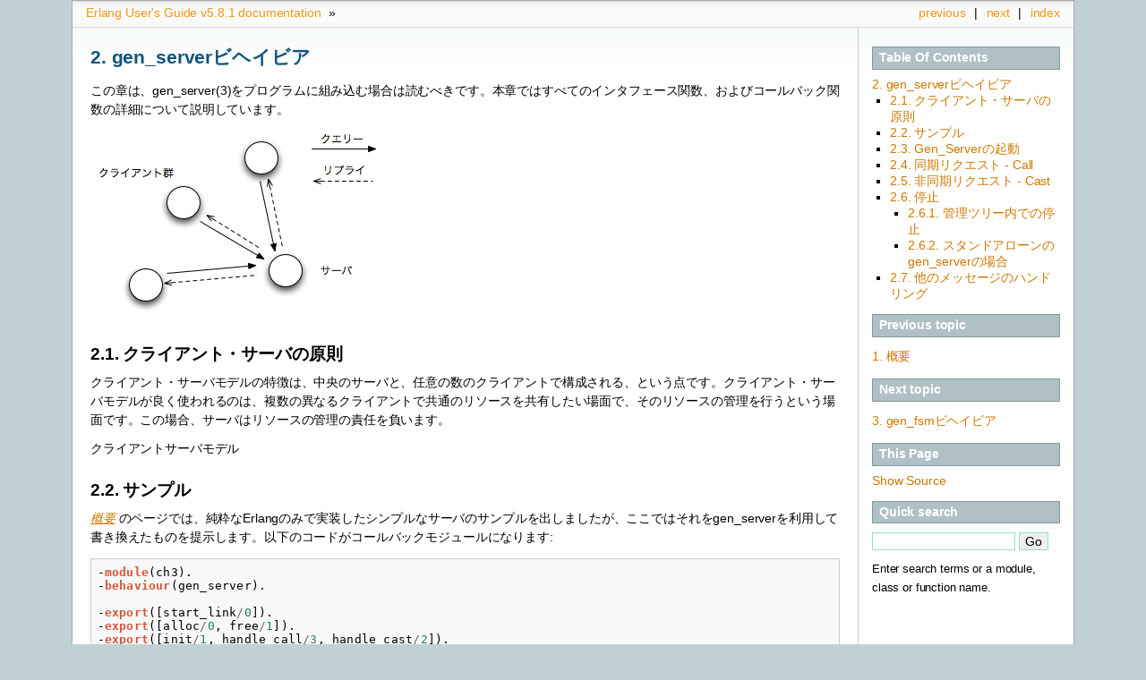

--- FILE ---
content_type: text/html
request_url: http://erlang.shibu.jp/design_principles/gen_server.html
body_size: 27347
content:


<!DOCTYPE html PUBLIC "-//W3C//DTD XHTML 1.0 Transitional//EN"
  "http://www.w3.org/TR/xhtml1/DTD/xhtml1-transitional.dtd">

<html xmlns="http://www.w3.org/1999/xhtml">
  <head>
    <meta http-equiv="Content-Type" content="text/html; charset=utf-8" />
    
    <title>2. gen_serverビヘイビア &mdash; Erlang User&#39;s Guide v5.8.1 documentation</title>
    <link rel="stylesheet" href="../_static/sphinxdoc.css" type="text/css" />
    <link rel="stylesheet" href="../_static/pygments.css" type="text/css" />
    <script type="text/javascript">
      var DOCUMENTATION_OPTIONS = {
        URL_ROOT:    '../',
        VERSION:     '5.8.1',
        COLLAPSE_INDEX: false,
        FILE_SUFFIX: '.html',
        HAS_SOURCE:  true
      };
    </script>
    <script type="text/javascript" src="../_static/jquery.js"></script>
    <script type="text/javascript" src="../_static/underscore.js"></script>
    <script type="text/javascript" src="../_static/doctools.js"></script>
    <link rel="top" title="Erlang User&#39;s Guide v5.8.1 documentation" href="../index.html" />
    <link rel="next" title="3. gen_fsmビヘイビア" href="gen_fsm.html" />
    <link rel="prev" title="1. 概要" href="overview.html" /> 
  </head>
  <body>
    <div class="related">
      <h3>Navigation</h3>
      <ul>
        <li class="right" style="margin-right: 10px">
          <a href="../genindex.html" title="General Index"
             accesskey="I">index</a></li>
        <li class="right" >
          <a href="gen_fsm.html" title="3. gen_fsmビヘイビア"
             accesskey="N">next</a> |</li>
        <li class="right" >
          <a href="overview.html" title="1. 概要"
             accesskey="P">previous</a> |</li>
        <li><a href="../index.html">Erlang User&#39;s Guide v5.8.1 documentation</a> &raquo;</li> 
      </ul>
    </div>
      <div class="sphinxsidebar">
        <div class="sphinxsidebarwrapper">
  <h3><a href="../index.html">Table Of Contents</a></h3>
  <ul>
<li><a class="reference internal" href="#">2. gen_serverビヘイビア</a><ul>
<li><a class="reference internal" href="#id2">2.1. クライアント・サーバの原則</a></li>
<li><a class="reference internal" href="#id3">2.2. サンプル</a></li>
<li><a class="reference internal" href="#id4">2.3. Gen_Serverの起動</a></li>
<li><a class="reference internal" href="#call">2.4. 同期リクエスト - Call</a></li>
<li><a class="reference internal" href="#cast">2.5. 非同期リクエスト - Cast</a></li>
<li><a class="reference internal" href="#id5">2.6. 停止</a><ul>
<li><a class="reference internal" href="#id6">2.6.1. 管理ツリー内での停止</a></li>
<li><a class="reference internal" href="#id7">2.6.2. スタンドアローンのgen_serverの場合</a></li>
</ul>
</li>
<li><a class="reference internal" href="#id8">2.7. 他のメッセージのハンドリング</a></li>
</ul>
</li>
</ul>

  <h4>Previous topic</h4>
  <p class="topless"><a href="overview.html"
                        title="previous chapter">1. 概要</a></p>
  <h4>Next topic</h4>
  <p class="topless"><a href="gen_fsm.html"
                        title="next chapter">3. gen_fsmビヘイビア</a></p>
  <h3>This Page</h3>
  <ul class="this-page-menu">
    <li><a href="../_sources/design_principles/gen_server.txt"
           rel="nofollow">Show Source</a></li>
  </ul>
<div id="searchbox" style="display: none">
  <h3>Quick search</h3>
    <form class="search" action="../search.html" method="get">
      <input type="text" name="q" size="18" />
      <input type="submit" value="Go" />
      <input type="hidden" name="check_keywords" value="yes" />
      <input type="hidden" name="area" value="default" />
    </form>
    <p class="searchtip" style="font-size: 90%">
    Enter search terms or a module, class or function name.
    </p>
</div>
<script type="text/javascript">$('#searchbox').show(0);</script>
        </div>
      </div>

    <div class="document">
      <div class="documentwrapper">
        <div class="bodywrapper">
          <div class="body">
            
  <div class="section" id="gen-server">
<span id="id1"></span><h1>2. gen_serverビヘイビア<a class="headerlink" href="#gen-server" title="Permalink to this headline">¶</a></h1>
<p>この章は、gen_server(3)をプログラムに組み込む場合は読むべきです。本章ではすべてのインタフェース関数、およびコールバック関数の詳細について説明しています。</p>
<img alt="クライアント-サーバ モデル" src="../_images/client_server_model.png" />
<div class="section" id="id2">
<h2>2.1. クライアント・サーバの原則<a class="headerlink" href="#id2" title="Permalink to this headline">¶</a></h2>
<p>クライアント・サーバモデルの特徴は、中央のサーバと、任意の数のクライアントで構成される、という点です。クライアント・サーバモデルが良く使われるのは、複数の異なるクライアントで共通のリソースを共有したい場面で、そのリソースの管理を行うという場面です。この場合、サーバはリソースの管理の責任を負います。</p>
<p>クライアントサーバモデル</p>
</div>
<div class="section" id="id3">
<h2>2.2. サンプル<a class="headerlink" href="#id3" title="Permalink to this headline">¶</a></h2>
<p><a class="reference internal" href="overview.html#overview"><em>概要</em></a> のページでは、純粋なErlangのみで実装したシンプルなサーバのサンプルを出しましたが、ここではそれをgen_serverを利用して書き換えたものを提示します。以下のコードがコールバックモジュールになります:</p>
<div class="highlight-erlang"><div class="highlight"><pre><span class="p">-</span><span class="ni">module</span><span class="p">(</span><span class="n">ch3</span><span class="p">).</span>
<span class="p">-</span><span class="ni">behaviour</span><span class="p">(</span><span class="n">gen_server</span><span class="p">).</span>

<span class="p">-</span><span class="ni">export</span><span class="p">([</span><span class="n">start_link</span><span class="o">/</span><span class="mi">0</span><span class="p">]).</span>
<span class="p">-</span><span class="ni">export</span><span class="p">([</span><span class="n">alloc</span><span class="o">/</span><span class="mi">0</span><span class="p">,</span> <span class="n">free</span><span class="o">/</span><span class="mi">1</span><span class="p">]).</span>
<span class="p">-</span><span class="ni">export</span><span class="p">([</span><span class="n">init</span><span class="o">/</span><span class="mi">1</span><span class="p">,</span> <span class="n">handle_call</span><span class="o">/</span><span class="mi">3</span><span class="p">,</span> <span class="n">handle_cast</span><span class="o">/</span><span class="mi">2</span><span class="p">]).</span>

<span class="nf">start_link</span><span class="p">()</span> <span class="o">-&gt;</span>
    <span class="nn">gen_server</span><span class="p">:</span><span class="n">start_link</span><span class="p">({</span><span class="n">local</span><span class="p">,</span> <span class="n">ch3</span><span class="p">},</span> <span class="n">ch3</span><span class="p">,</span> <span class="p">[],</span> <span class="p">[]).</span>

<span class="nf">alloc</span><span class="p">()</span> <span class="o">-&gt;</span>
    <span class="nn">gen_server</span><span class="p">:</span><span class="n">call</span><span class="p">(</span><span class="n">ch3</span><span class="p">,</span> <span class="n">alloc</span><span class="p">).</span>

<span class="nf">free</span><span class="p">(</span><span class="nv">Ch</span><span class="p">)</span> <span class="o">-&gt;</span>
    <span class="nn">gen_server</span><span class="p">:</span><span class="n">cast</span><span class="p">(</span><span class="n">ch3</span><span class="p">,</span> <span class="p">{</span><span class="n">free</span><span class="p">,</span> <span class="nv">Ch</span><span class="p">}).</span>

<span class="nf">init</span><span class="p">(_</span><span class="nv">Args</span><span class="p">)</span> <span class="o">-&gt;</span>
    <span class="p">{</span><span class="n">ok</span><span class="p">,</span> <span class="n">channels</span><span class="p">()}.</span>

<span class="nf">handle_call</span><span class="p">(</span><span class="n">alloc</span><span class="p">,</span> <span class="p">_</span><span class="nv">From</span><span class="p">,</span> <span class="nv">Chs</span><span class="p">)</span> <span class="o">-&gt;</span>
    <span class="p">{</span><span class="nv">Ch</span><span class="p">,</span> <span class="nv">Chs2</span><span class="p">}</span> <span class="o">=</span> <span class="n">alloc</span><span class="p">(</span><span class="nv">Chs</span><span class="p">),</span>
    <span class="p">{</span><span class="n">reply</span><span class="p">,</span> <span class="nv">Ch</span><span class="p">,</span> <span class="nv">Chs2</span><span class="p">}.</span>

<span class="nf">handle_cast</span><span class="p">({</span><span class="n">free</span><span class="p">,</span> <span class="nv">Ch</span><span class="p">},</span> <span class="nv">Chs</span><span class="p">)</span> <span class="o">-&gt;</span>
    <span class="nv">Chs2</span> <span class="o">=</span> <span class="n">free</span><span class="p">(</span><span class="nv">Ch</span><span class="p">,</span> <span class="nv">Chs</span><span class="p">),</span>
    <span class="p">{</span><span class="n">noreply</span><span class="p">,</span> <span class="nv">Chs2</span><span class="p">}.</span>
</pre></div>
</div>
<p>このコードについては、これから先のセクションで説明していきます。</p>
</div>
<div class="section" id="id4">
<h2>2.3. Gen_Serverの起動<a class="headerlink" href="#id4" title="Permalink to this headline">¶</a></h2>
<p>上で挙げたサンプルでは、ch3:start_link()を呼ぶことによってgen_serverを起動しています:</p>
<div class="highlight-erlang"><div class="highlight"><pre><span class="nf">start_link</span><span class="p">()</span> <span class="o">-&gt;</span>
    <span class="nn">gen_server</span><span class="p">:</span><span class="n">start_link</span><span class="p">({</span><span class="n">local</span><span class="p">,</span> <span class="n">ch3</span><span class="p">},</span> <span class="n">ch3</span><span class="p">,</span> <span class="p">[],</span> <span class="p">[])</span> <span class="o">=&gt;</span> <span class="p">{</span><span class="n">ok</span><span class="p">,</span> <span class="nv">Pid</span><span class="p">}</span>
</pre></div>
</div>
<p><tt class="docutils literal"><span class="pre">start_link</span></tt> 関数は、中で <tt class="xref py py-func docutils literal"><span class="pre">gen_server:start_link/4()</span></tt> を呼んでいます。この関数は、新しいプロセスを作成して、gen_serverに結び付けます。</p>
<ul>
<li><p class="first">最初の引数の <tt class="docutils literal"><span class="pre">{local,</span> <span class="pre">ch3}</span></tt> では名前を設定しています。この場合は、 <tt class="docutils literal"><span class="pre">ch3</span></tt> という名前で、ローカルなgen_serverが登録されます。</p>
<p>もしも名前が省略された場合には、gen_serverは登録されません。代わりにpidが使用されなければなりません。 <tt class="docutils literal"><span class="pre">{global,</span> <span class="pre">名前}</span></tt> という形式でも名前を設定できます。この場合は <tt class="docutils literal"><span class="pre">register_name/2</span></tt> を使用してgen_serverが登録されます。</p>
</li>
</ul>
<ul>
<li><p class="first">２つ目の引数の <tt class="docutils literal"><span class="pre">ch3</span></tt> はコールバックモジュールの名前です。コールバックモジュールには、コールバック関数を定義します。</p>
<p>この場合は、インタフェース関数(start_link, alloc, free)はコールバック関数(init, handle_call, handle_cast)と同じモジュールに置かれています。この方法は良く使用されます。一つのプロセスに関連するコードを一つのモジュールにまとめる、良いプラクティスです。</p>
</li>
</ul>
<ul class="simple">
<li>３つ目の引数の <tt class="docutils literal"><span class="pre">[]</span></tt> は、コールバック関数の <tt class="docutils literal"><span class="pre">init</span></tt> にそのまま渡される項です。ここでは <tt class="docutils literal"><span class="pre">init</span></tt> は引数を必要としておらず、無視されます。</li>
</ul>
<ul class="simple">
<li>4つ目の引数の <tt class="docutils literal"><span class="pre">[]</span></tt> はオプションのリストです。使用できる関数に関しては <tt class="docutils literal"><span class="pre">gen_server(3)</span></tt> を参照してください。</li>
</ul>
<p>名前の登録が成功した場合には、新しいgen_serverプロセスは、コールバック関数の <tt class="docutils literal"><span class="pre">ch3:init([])</span></tt> を呼びます。initは <tt class="docutils literal"><span class="pre">{ok,</span> <span class="pre">State}</span></tt> を返すことを期待されています。 <tt class="docutils literal"><span class="pre">State</span></tt> はgen_serverの内部状態を表します。この場合は、``State`` は利用可能なチャンネルになります。</p>
<div class="highlight-erlang"><div class="highlight"><pre><span class="nf">init</span><span class="p">(_</span><span class="nv">Args</span><span class="p">)</span> <span class="o">-&gt;</span>
    <span class="p">{</span><span class="n">ok</span><span class="p">,</span> <span class="n">channels</span><span class="p">()}.</span>
</pre></div>
</div>
<p>gen_server:start_linkは同期実行されます。gen_serverが初期化されて、リクエストを受け取る用意ができるまでは関数から戻ることはありません。</p>
<p>もしもgen_serverが、スーパバイザとして実行されるなど、管理ツリーの一部として使用される場合には、 <tt class="xref py py-func docutils literal"><span class="pre">gen_server:start_link()</span></tt> を使用すべきです。管理ツリーの一部としては実行されないで、スタンドアローンのgen_serverとして実行される場合には、もう一つの関数の <tt class="xref py py-func docutils literal"><span class="pre">gen_server:start()</span></tt> を使用してください。</p>
</div>
<div class="section" id="call">
<h2>2.4. 同期リクエスト - Call<a class="headerlink" href="#call" title="Permalink to this headline">¶</a></h2>
<p>同期リクエストの alloc() は、 <tt class="xref py py-func docutils literal"><span class="pre">gen_server:call/2()</span></tt> を使用して実装されています。</p>
<dl class="docutils">
<dt>alloc() -&gt;</dt>
<dd>gen_server:call(ch3, alloc).</dd>
</dl>
<p><tt class="docutils literal"><span class="pre">ch3</span></tt>はgen_serverの名前で、スタート時に使用した名前と一致する必要があります。 <tt class="docutils literal"><span class="pre">alloc</span></tt> が実際のリクエストになります。</p>
<p>このリクエストからメッセージが作成されて、gen_serverに送信されます。リクエストを受信すると、gen_serverは <tt class="xref py py-func docutils literal"><span class="pre">handle_call(Request,</span> <span class="pre">From,</span> <span class="pre">State)()</span></tt> を呼び出します。この関数は <tt class="docutils literal"><span class="pre">{reply,</span> <span class="pre">Reply,</span> <span class="pre">State1}</span></tt> というタプルを返すことが期待されています。 <tt class="docutils literal"><span class="pre">Reply</span></tt> はクライアントに送信し返す返事を表します。 <tt class="docutils literal"><span class="pre">State1</span></tt> はget_serverの状態を表す新しい値になります。</p>
<div class="highlight-erlang"><div class="highlight"><pre><span class="nf">handle_call</span><span class="p">(</span><span class="n">alloc</span><span class="p">,</span> <span class="p">_</span><span class="nv">From</span><span class="p">,</span> <span class="nv">Chs</span><span class="p">)</span> <span class="o">-&gt;</span>
    <span class="p">{</span><span class="nv">Ch</span><span class="p">,</span> <span class="nv">Chs2</span><span class="p">}</span> <span class="o">=</span> <span class="n">alloc</span><span class="p">(</span><span class="nv">Chs</span><span class="p">),</span>
    <span class="p">{</span><span class="n">reply</span><span class="p">,</span> <span class="nv">Ch</span><span class="p">,</span> <span class="nv">Chs2</span><span class="p">}.</span>
</pre></div>
</div>
<p>このコードの場合は、 <tt class="docutils literal"><span class="pre">Ch</span></tt> という、割り当てられたチャンネルを返し、取得可能なチャンネルの残りを現す <tt class="docutils literal"><span class="pre">Chs2</span></tt> の集合が新しい状態になります。</p>
<p>これにより、上記の場合、 <tt class="docutils literal"><span class="pre">ch3:alloc()</span></tt> は割り当て済みのチャンネル <tt class="docutils literal"><span class="pre">Ch</span></tt> を返し、gen_serverは新しいリクエストを待ちます。また、取得可能なチャンネルのリストが更新されます。</p>
</div>
<div class="section" id="cast">
<h2>2.5. 非同期リクエスト - Cast<a class="headerlink" href="#cast" title="Permalink to this headline">¶</a></h2>
<p>非同期のリクエストである <tt class="docutils literal"><span class="pre">free(Ch)</span></tt> は、 <tt class="xref py py-func docutils literal"><span class="pre">gen_server:cast/2()</span></tt> を利用して実装されています:</p>
<div class="highlight-erlang"><div class="highlight"><pre><span class="nf">free</span><span class="p">(</span><span class="nv">Ch</span><span class="p">)</span> <span class="o">-&gt;</span>
    <span class="nn">gen_server</span><span class="p">:</span><span class="n">cast</span><span class="p">(</span><span class="n">ch3</span><span class="p">,</span> <span class="p">{</span><span class="n">free</span><span class="p">,</span> <span class="nv">Ch</span><span class="p">}).</span>
</pre></div>
</div>
<p><tt class="docutils literal"><span class="pre">ch3</span></tt> はgen_serverの名前になります。 <tt class="docutils literal"><span class="pre">{free,</span> <span class="pre">Ch}</span></tt> というのが実際のリクエストになります。</p>
<p>このリクエストからメッセージが作成されて、gen_serverに送信されます。 <tt class="docutils literal"><span class="pre">cast</span></tt> と、当然のことながら <tt class="docutils literal"><span class="pre">free</span></tt> の両方の関数は <tt class="docutils literal"><span class="pre">ok</span></tt> を返します。</p>
<p>リクエストを受信すると、gen_serverは <tt class="xref py py-func docutils literal"><span class="pre">handle_cast(Request,</span> <span class="pre">State)()</span></tt> を呼び出します。この関数は <tt class="docutils literal"><span class="pre">{noreply,</span> <span class="pre">State1}</span></tt> というタプルを返すことを期待されています。 <tt class="docutils literal"><span class="pre">State1</span></tt> はgen_serverの新しい状態値になります。</p>
<div class="highlight-erlang"><div class="highlight"><pre><span class="nf">handle_cast</span><span class="p">({</span><span class="n">free</span><span class="p">,</span> <span class="nv">Ch</span><span class="p">},</span> <span class="nv">Chs</span><span class="p">)</span> <span class="o">-&gt;</span>
    <span class="nv">Chs2</span> <span class="o">=</span> <span class="n">free</span><span class="p">(</span><span class="nv">Ch</span><span class="p">,</span> <span class="nv">Chs</span><span class="p">),</span>
    <span class="p">{</span><span class="n">noreply</span><span class="p">,</span> <span class="nv">Chs2</span><span class="p">}.</span>
</pre></div>
</div>
<p>この場合、取得可能な更新されたチャンネルのリスト <tt class="docutils literal"><span class="pre">Chs2</span></tt> が新しい状態となります。今、gen_serverは新しいリクエストを受け取る準備が整いました。</p>
</div>
<div class="section" id="id5">
<h2>2.6. 停止<a class="headerlink" href="#id5" title="Permalink to this headline">¶</a></h2>
<div class="section" id="id6">
<h3>2.6.1. 管理ツリー内での停止<a class="headerlink" href="#id6" title="Permalink to this headline">¶</a></h3>
<p>もしもgen_serverが監視ツリーの一部となっている場合には、stop関数を作る必要はありません。gen_serverは監視ツリーによって、自動的に停止させられます。正確には、スーパバイザの中に、 <em class="xref std std-ref">shutdown_strategy</em> 集を定義する必要があります。</p>
<p>もしも終了の前に色々片づけを行う必要がある場合には、シャットダウン戦略にタイムアウト値を設定し、gen_serverがinit()関数の中で終了シグナルを捕まえるようにしなければなりません。終了の命令があったときに、gen_serverは <tt class="docutils literal"><span class="pre">terminal(shutdown,</span> <span class="pre">State)</span></tt> という終了関数を呼び出します。</p>
<div class="highlight-erlang"><div class="highlight"><pre><span class="nf">init</span><span class="p">(</span><span class="nv">Args</span><span class="p">)</span> <span class="o">-&gt;</span>
    <span class="p">...,</span>
    <span class="nb">process_flag</span><span class="p">(</span><span class="n">trap_exit</span><span class="p">,</span> <span class="n">true</span><span class="p">),</span>
    <span class="p">...,</span>
    <span class="p">{</span><span class="n">ok</span><span class="p">,</span> <span class="nv">State</span><span class="p">}.</span>

<span class="p">...</span>

<span class="nf">terminate</span><span class="p">(</span><span class="n">shutdown</span><span class="p">,</span> <span class="nv">State</span><span class="p">)</span> <span class="o">-&gt;</span>
    <span class="p">..</span><span class="n">code</span> <span class="n">for</span> <span class="n">cleaning</span> <span class="n">up</span> <span class="n">here</span><span class="p">..</span>
    <span class="n">ok</span><span class="p">.</span>
</pre></div>
</div>
</div>
<div class="section" id="id7">
<h3>2.6.2. スタンドアローンのgen_serverの場合<a class="headerlink" href="#id7" title="Permalink to this headline">¶</a></h3>
<p>もしもgen_serverが監視ツリーの一部でなかった場合には、 <tt class="docutils literal"><span class="pre">stop</span></tt> 関数が便利でしょう。</p>
<div class="highlight-erlang"><div class="highlight"><pre><span class="p">...</span>
<span class="nf">export</span><span class="p">([</span><span class="n">stop</span><span class="o">/</span><span class="mi">0</span><span class="p">]).</span>
<span class="p">...</span>

<span class="nf">stop</span><span class="p">()</span> <span class="o">-&gt;</span>
    <span class="nn">gen_server</span><span class="p">:</span><span class="n">cast</span><span class="p">(</span><span class="n">ch3</span><span class="p">,</span> <span class="n">stop</span><span class="p">).</span>
<span class="p">...</span>

<span class="nf">handle_cast</span><span class="p">(</span><span class="n">stop</span><span class="p">,</span> <span class="nv">State</span><span class="p">)</span> <span class="o">-&gt;</span>
    <span class="p">{</span><span class="n">stop</span><span class="p">,</span> <span class="n">normal</span><span class="p">,</span> <span class="nv">State</span><span class="p">};</span>
<span class="nf">handle_cast</span><span class="p">({</span><span class="n">free</span><span class="p">,</span> <span class="nv">Ch</span><span class="p">},</span> <span class="nv">State</span><span class="p">)</span> <span class="o">-&gt;</span>
    <span class="p">....</span>

<span class="p">...</span>

<span class="nf">terminate</span><span class="p">(</span><span class="n">normal</span><span class="p">,</span> <span class="nv">State</span><span class="p">)</span> <span class="o">-&gt;</span>
    <span class="n">ok</span><span class="p">.</span>
</pre></div>
</div>
<p>stopリクエストを扱うコールバック関数は、 <tt class="docutils literal"><span class="pre">{stop,</span> <span class="pre">normal,</span> <span class="pre">State1}</span></tt> というタプルを返します。 <tt class="docutils literal"><span class="pre">normal</span></tt> は通常終了、 <tt class="docutils literal"><span class="pre">State1</span></tt> はgen_serverの状態を表す新しい値です。これにより、 gen_serverは <tt class="docutils literal"><span class="pre">terminate(normal,</span> <span class="pre">State1)</span></tt> を呼び出し、奥ゆかしく終了させます。</p>
</div>
</div>
<div class="section" id="id8">
<h2>2.7. 他のメッセージのハンドリング<a class="headerlink" href="#id8" title="Permalink to this headline">¶</a></h2>
<p>もしもgen_serverが、リクエストではなくて他のメッセージを受信できるようにする場合には、 <tt class="xref py py-func docutils literal"><span class="pre">handle_info(Info,</span> <span class="pre">State)()</span></tt> というコールバック関数を実装する必要があります。他のメッセージの例としては、終了などがありますが、gen_serverが他のプロセス(スーパバイザではなく)とリンクしていて、そこから終了のシグナルを受け取る、という場面が想定されます:</p>
<div class="highlight-erlang"><pre>handle_info({'EXIT', Pid, Reason}, State) -&gt;
    .. 終了フラグを取り扱うコードをここに書きます ..
    {noreply, State1}.</pre>
</div>
<p>Copyright (c) 1991-2009 Ericsson AB</p>
</div>
</div>


          </div>
        </div>
      </div>
      <div class="clearer"></div>
    </div>
    <div class="related">
      <h3>Navigation</h3>
      <ul>
        <li class="right" style="margin-right: 10px">
          <a href="../genindex.html" title="General Index"
             >index</a></li>
        <li class="right" >
          <a href="gen_fsm.html" title="3. gen_fsmビヘイビア"
             >next</a> |</li>
        <li class="right" >
          <a href="overview.html" title="1. 概要"
             >previous</a> |</li>
        <li><a href="../index.html">Erlang User&#39;s Guide v5.8.1 documentation</a> &raquo;</li> 
      </ul>
    </div>
    <div class="footer">
        &copy; Copyright 2010, Ericsson AB..
      Created using <a href="http://sphinx.pocoo.org/">Sphinx</a> 1.0.4.
    </div>
  </body>
</html>

--- FILE ---
content_type: application/javascript
request_url: http://erlang.shibu.jp/_static/underscore.js
body_size: 8205
content:
(function(){var j=this,n=j._,i=function(a){this._wrapped=a},m=typeof StopIteration!=="undefined"?StopIteration:"__break__",b=j._=function(a){return new i(a)};if(typeof exports!=="undefined")exports._=b;var k=Array.prototype.slice,o=Array.prototype.unshift,p=Object.prototype.toString,q=Object.prototype.hasOwnProperty,r=Object.prototype.propertyIsEnumerable;b.VERSION="0.5.5";b.each=function(a,c,d){try{if(a.forEach)a.forEach(c,d);else if(b.isArray(a)||b.isArguments(a))for(var e=0,f=a.length;e<f;e++)c.call(d,
a[e],e,a);else{var g=b.keys(a);f=g.length;for(e=0;e<f;e++)c.call(d,a[g[e]],g[e],a)}}catch(h){if(h!=m)throw h;}return a};b.map=function(a,c,d){if(a&&b.isFunction(a.map))return a.map(c,d);var e=[];b.each(a,function(f,g,h){e.push(c.call(d,f,g,h))});return e};b.reduce=function(a,c,d,e){if(a&&b.isFunction(a.reduce))return a.reduce(b.bind(d,e),c);b.each(a,function(f,g,h){c=d.call(e,c,f,g,h)});return c};b.reduceRight=function(a,c,d,e){if(a&&b.isFunction(a.reduceRight))return a.reduceRight(b.bind(d,e),c);
var f=b.clone(b.toArray(a)).reverse();b.each(f,function(g,h){c=d.call(e,c,g,h,a)});return c};b.detect=function(a,c,d){var e;b.each(a,function(f,g,h){if(c.call(d,f,g,h)){e=f;b.breakLoop()}});return e};b.select=function(a,c,d){if(a&&b.isFunction(a.filter))return a.filter(c,d);var e=[];b.each(a,function(f,g,h){c.call(d,f,g,h)&&e.push(f)});return e};b.reject=function(a,c,d){var e=[];b.each(a,function(f,g,h){!c.call(d,f,g,h)&&e.push(f)});return e};b.all=function(a,c,d){c=c||b.identity;if(a&&b.isFunction(a.every))return a.every(c,
d);var e=true;b.each(a,function(f,g,h){(e=e&&c.call(d,f,g,h))||b.breakLoop()});return e};b.any=function(a,c,d){c=c||b.identity;if(a&&b.isFunction(a.some))return a.some(c,d);var e=false;b.each(a,function(f,g,h){if(e=c.call(d,f,g,h))b.breakLoop()});return e};b.include=function(a,c){if(b.isArray(a))return b.indexOf(a,c)!=-1;var d=false;b.each(a,function(e){if(d=e===c)b.breakLoop()});return d};b.invoke=function(a,c){var d=b.rest(arguments,2);return b.map(a,function(e){return(c?e[c]:e).apply(e,d)})};b.pluck=
function(a,c){return b.map(a,function(d){return d[c]})};b.max=function(a,c,d){if(!c&&b.isArray(a))return Math.max.apply(Math,a);var e={computed:-Infinity};b.each(a,function(f,g,h){g=c?c.call(d,f,g,h):f;g>=e.computed&&(e={value:f,computed:g})});return e.value};b.min=function(a,c,d){if(!c&&b.isArray(a))return Math.min.apply(Math,a);var e={computed:Infinity};b.each(a,function(f,g,h){g=c?c.call(d,f,g,h):f;g<e.computed&&(e={value:f,computed:g})});return e.value};b.sortBy=function(a,c,d){return b.pluck(b.map(a,
function(e,f,g){return{value:e,criteria:c.call(d,e,f,g)}}).sort(function(e,f){e=e.criteria;f=f.criteria;return e<f?-1:e>f?1:0}),"value")};b.sortedIndex=function(a,c,d){d=d||b.identity;for(var e=0,f=a.length;e<f;){var g=e+f>>1;d(a[g])<d(c)?(e=g+1):(f=g)}return e};b.toArray=function(a){if(!a)return[];if(a.toArray)return a.toArray();if(b.isArray(a))return a;if(b.isArguments(a))return k.call(a);return b.values(a)};b.size=function(a){return b.toArray(a).length};b.first=function(a,c,d){return c&&!d?k.call(a,
0,c):a[0]};b.rest=function(a,c,d){return k.call(a,b.isUndefined(c)||d?1:c)};b.last=function(a){return a[a.length-1]};b.compact=function(a){return b.select(a,function(c){return!!c})};b.flatten=function(a){return b.reduce(a,[],function(c,d){if(b.isArray(d))return c.concat(b.flatten(d));c.push(d);return c})};b.without=function(a){var c=b.rest(arguments);return b.select(a,function(d){return!b.include(c,d)})};b.uniq=function(a,c){return b.reduce(a,[],function(d,e,f){if(0==f||(c===true?b.last(d)!=e:!b.include(d,
e)))d.push(e);return d})};b.intersect=function(a){var c=b.rest(arguments);return b.select(b.uniq(a),function(d){return b.all(c,function(e){return b.indexOf(e,d)>=0})})};b.zip=function(){for(var a=b.toArray(arguments),c=b.max(b.pluck(a,"length")),d=new Array(c),e=0;e<c;e++)d[e]=b.pluck(a,String(e));return d};b.indexOf=function(a,c){if(a.indexOf)return a.indexOf(c);for(var d=0,e=a.length;d<e;d++)if(a[d]===c)return d;return-1};b.lastIndexOf=function(a,c){if(a.lastIndexOf)return a.lastIndexOf(c);for(var d=
a.length;d--;)if(a[d]===c)return d;return-1};b.range=function(a,c,d){var e=b.toArray(arguments),f=e.length<=1;a=f?0:e[0];c=f?e[0]:e[1];d=e[2]||1;e=Math.ceil((c-a)/d);if(e<=0)return[];e=new Array(e);f=a;for(var g=0;1;f+=d){if((d>0?f-c:c-f)>=0)return e;e[g++]=f}};b.bind=function(a,c){var d=b.rest(arguments,2);return function(){return a.apply(c||j,d.concat(b.toArray(arguments)))}};b.bindAll=function(a){var c=b.rest(arguments);if(c.length==0)c=b.functions(a);b.each(c,function(d){a[d]=b.bind(a[d],a)});
return a};b.delay=function(a,c){var d=b.rest(arguments,2);return setTimeout(function(){return a.apply(a,d)},c)};b.defer=function(a){return b.delay.apply(b,[a,1].concat(b.rest(arguments)))};b.wrap=function(a,c){return function(){var d=[a].concat(b.toArray(arguments));return c.apply(c,d)}};b.compose=function(){var a=b.toArray(arguments);return function(){for(var c=b.toArray(arguments),d=a.length-1;d>=0;d--)c=[a[d].apply(this,c)];return c[0]}};b.keys=function(a){if(b.isArray(a))return b.range(0,a.length);
var c=[];for(var d in a)q.call(a,d)&&c.push(d);return c};b.values=function(a){return b.map(a,b.identity)};b.functions=function(a){return b.select(b.keys(a),function(c){return b.isFunction(a[c])}).sort()};b.extend=function(a,c){for(var d in c)a[d]=c[d];return a};b.clone=function(a){if(b.isArray(a))return a.slice(0);return b.extend({},a)};b.tap=function(a,c){c(a);return a};b.isEqual=function(a,c){if(a===c)return true;var d=typeof a;if(d!=typeof c)return false;if(a==c)return true;if(!a&&c||a&&!c)return false;
if(a.isEqual)return a.isEqual(c);if(b.isDate(a)&&b.isDate(c))return a.getTime()===c.getTime();if(b.isNaN(a)&&b.isNaN(c))return true;if(b.isRegExp(a)&&b.isRegExp(c))return a.source===c.source&&a.global===c.global&&a.ignoreCase===c.ignoreCase&&a.multiline===c.multiline;if(d!=="object")return false;if(a.length&&a.length!==c.length)return false;d=b.keys(a);var e=b.keys(c);if(d.length!=e.length)return false;for(var f in a)if(!b.isEqual(a[f],c[f]))return false;return true};b.isEmpty=function(a){return b.keys(a).length==
0};b.isElement=function(a){return!!(a&&a.nodeType==1)};b.isArray=function(a){return!!(a&&a.concat&&a.unshift)};b.isArguments=function(a){return a&&b.isNumber(a.length)&&!b.isArray(a)&&!r.call(a,"length")};b.isFunction=function(a){return!!(a&&a.constructor&&a.call&&a.apply)};b.isString=function(a){return!!(a===""||a&&a.charCodeAt&&a.substr)};b.isNumber=function(a){return p.call(a)==="[object Number]"};b.isDate=function(a){return!!(a&&a.getTimezoneOffset&&a.setUTCFullYear)};b.isRegExp=function(a){return!!(a&&
a.test&&a.exec&&(a.ignoreCase||a.ignoreCase===false))};b.isNaN=function(a){return b.isNumber(a)&&isNaN(a)};b.isNull=function(a){return a===null};b.isUndefined=function(a){return typeof a=="undefined"};b.noConflict=function(){j._=n;return this};b.identity=function(a){return a};b.breakLoop=function(){throw m;};var s=0;b.uniqueId=function(a){var c=s++;return a?a+c:c};b.template=function(a,c){a=new Function("obj","var p=[],print=function(){p.push.apply(p,arguments);};with(obj){p.push('"+a.replace(/[\r\t\n]/g,
" ").replace(/'(?=[^%]*%>)/g,"\t").split("'").join("\\'").split("\t").join("'").replace(/<%=(.+?)%>/g,"',$1,'").split("<%").join("');").split("%>").join("p.push('")+"');}return p.join('');");return c?a(c):a};b.forEach=b.each;b.foldl=b.inject=b.reduce;b.foldr=b.reduceRight;b.filter=b.select;b.every=b.all;b.some=b.any;b.head=b.first;b.tail=b.rest;b.methods=b.functions;var l=function(a,c){return c?b(a).chain():a};b.each(b.functions(b),function(a){var c=b[a];i.prototype[a]=function(){var d=b.toArray(arguments);
o.call(d,this._wrapped);return l(c.apply(b,d),this._chain)}});b.each(["pop","push","reverse","shift","sort","splice","unshift"],function(a){var c=Array.prototype[a];i.prototype[a]=function(){c.apply(this._wrapped,arguments);return l(this._wrapped,this._chain)}});b.each(["concat","join","slice"],function(a){var c=Array.prototype[a];i.prototype[a]=function(){return l(c.apply(this._wrapped,arguments),this._chain)}});i.prototype.chain=function(){this._chain=true;return this};i.prototype.value=function(){return this._wrapped}})();
